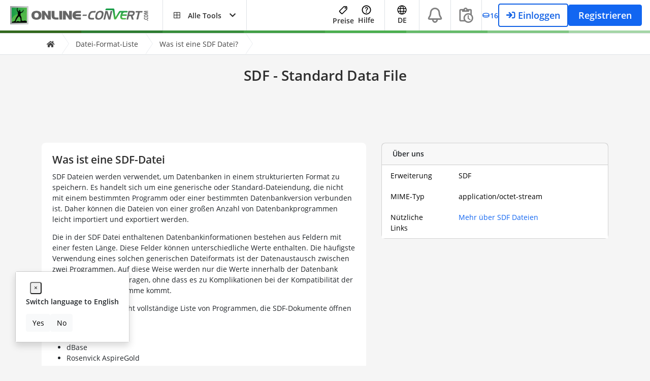

--- FILE ---
content_type: text/html; charset=utf-8
request_url: https://www.google.com/recaptcha/api2/aframe
body_size: 267
content:
<!DOCTYPE HTML><html><head><meta http-equiv="content-type" content="text/html; charset=UTF-8"></head><body><script nonce="uNzVajL0hgrWpT35n9CwnQ">/** Anti-fraud and anti-abuse applications only. See google.com/recaptcha */ try{var clients={'sodar':'https://pagead2.googlesyndication.com/pagead/sodar?'};window.addEventListener("message",function(a){try{if(a.source===window.parent){var b=JSON.parse(a.data);var c=clients[b['id']];if(c){var d=document.createElement('img');d.src=c+b['params']+'&rc='+(localStorage.getItem("rc::a")?sessionStorage.getItem("rc::b"):"");window.document.body.appendChild(d);sessionStorage.setItem("rc::e",parseInt(sessionStorage.getItem("rc::e")||0)+1);localStorage.setItem("rc::h",'1769322940232');}}}catch(b){}});window.parent.postMessage("_grecaptcha_ready", "*");}catch(b){}</script></body></html>

--- FILE ---
content_type: application/javascript; charset=UTF-8
request_url: https://www.online-convert.com/assets/dist/2483.b7bad18a.js
body_size: 5923
content:
try{let t="undefined"!=typeof window?window:"undefined"!=typeof global?global:"undefined"!=typeof globalThis?globalThis:"undefined"!=typeof self?self:{},e=(new t.Error).stack;e&&(t._sentryDebugIds=t._sentryDebugIds||{},t._sentryDebugIds[e]="6b27bfea-1645-4842-9c8b-d76e8259b964",t._sentryDebugIdIdentifier="sentry-dbid-6b27bfea-1645-4842-9c8b-d76e8259b964")}catch(t){}("undefined"!=typeof window?window:"undefined"!=typeof global?global:"undefined"!=typeof globalThis?globalThis:"undefined"!=typeof self?self:{}).SENTRY_RELEASE={id:"sat-client@v17.1.773"};(self.webpackChunkonline_convert=self.webpackChunkonline_convert||[]).push([[2483,9763],{19534:function(t,e,r){r.d(e,{x:function(){return g}});r(52675),r(89463),r(2259),r(45700),r(50113),r(74423),r(23792),r(34782),r(89572),r(62010),r(2892),r(79432),r(26099),r(27495),r(21699),r(47764),r(42762),r(23500),r(62953);var n=r(69461),i=r(80209),o=r(44171),a=r(85876),s=r(16287),u=r(74692);function l(t){return l="function"==typeof Symbol&&"symbol"==typeof Symbol.iterator?function(t){return typeof t}:function(t){return t&&"function"==typeof Symbol&&t.constructor===Symbol&&t!==Symbol.prototype?"symbol":typeof t},l(t)}function c(t,e){if(!(t instanceof e))throw new TypeError("Cannot call a class as a function")}function f(t,e){for(var r=0;r<e.length;r++){var n=e[r];n.enumerable=n.enumerable||!1,n.configurable=!0,"value"in n&&(n.writable=!0),Object.defineProperty(t,h(n.key),n)}}function y(t,e,r){return e&&f(t.prototype,e),r&&f(t,r),Object.defineProperty(t,"prototype",{writable:!1}),t}function h(t){var e=function(t,e){if("object"!=l(t)||!t)return t;var r=t[Symbol.toPrimitive];if(void 0!==r){var n=r.call(t,e||"default");if("object"!=l(n))return n;throw new TypeError("@@toPrimitive must return a primitive value.")}return("string"===e?String:Number)(t)}(t,"string");return"symbol"==l(e)?e:e+""}var d=function(){return y(function t(e){var r=this;c(this,t),(0,a.bV)(e),this.meData=e,this.name="",this.email="",this.isRegistered=!1,this.isPremium=!1,this.isEducational=!1,this.isEligibleForFreeTrial=!1,this.isFromEurope=e.extra.europe,this.country=e.extra.country,this.socialError=null,this.sendInvoiceMail=!1,this.automatedDownloads=!0,this.isBusinessUser=!0===e.business_user,this.constraints_status=null,this.enabled=!1,(0,o.m5)(e.constraints_status)&&(this.constraints_status=e.constraints_status),(0,o.m5)(e.user_settings)&&e.user_settings.forEach(function(t){"sendInvoiceMail"===t.settings_key&&(r.sendInvoiceMail=(0,o.Hw)(t.settings_value)),"automatedDownloads"===t.settings_key&&(r.automatedDownloads=(0,o.Hw)(t.settings_value))}),(0,o.gN)(e.extra.social_error)&&(this.socialError=e.extra.social_error),e.roles.includes("ROLE_USER")&&(this.isRegistered=!0,this.isPremium=!1,this.name=e.username,(0,o.gN)(e.plain_email)&&(this.email=e.plain_email)),e.roles.includes("ROLE_USER_PREMIUM")&&(this.isRegistered=!0,this.isPremium=!0,this.name=e.username,(0,o.gN)(e.plain_email)&&(this.email=e.plain_email)),e.roles.includes("ROLE_USER_EDUCATIONAL")&&(this.isRegistered=!0,this.isEducational=!0,this.name=e.username,(0,o.gN)(e.plain_email)&&(this.email=e.plain_email)),this.isRegistered&&!e.roles.includes("ROLE_USER_ELIGIBLE_FOR_TRIAL")||(this.isEligibleForFreeTrial=!0),(0,o.Hw)(e.enabled)&&(this.enabled=!0),this.displayName=function(t,e){if((0,i.cI)(t),""===t.trim())return"";var r=t;(0,o.gN)(e)&&(/^USER_[a-f0-9]{12}$/i.test(t)||/^PDF2GO_[a-f0-9]{12}$/i.test(t))&&(r=e);return r.length>23&&(r=r.slice(0,20)+"..."),r}(this.name,this.email)},[{key:"getConstraintByName",value:function(t){return this.constraints_status.find(function(e){return e.ident===t&&!0===e.hit})}}])}(),m="__SESSION_STORAGE_USER__";var p=function(){return y(function t(){c(this,t),this.callbacks=[],this.userData=null,this.isLoading=!1},[{key:"_resolveAllCallbacks",value:function(t){for(var e=0;e<this.callbacks.length;e++)this.callbacks[e].resolve(t);this.callbacks=[]}},{key:"_rejectAllCallbacks",value:function(t){for(var e=0;e<this.callbacks.length;e++)this.callbacks[e].reject(t);this.callbacks=[]}},{key:"getUser",value:function(){}},{key:"getUserDataDeprecated",value:function(){var t=this,e=u.Deferred();return null!==this.userData?(e.resolve(this.userData),e):this.isLoading?(this.callbacks.push(e),e):(this.isLoading=!0,function(){var t=u.Deferred();return s.N.getUser().then(function(e){var r=e.getRawMeData(),i=null;try{i=new d(r)}catch(t){n.q.log("sat user exception",t)}if(null===i)return n.q.log("get user data - fail - invalid data",JSON.stringify(r)),void t.reject("invalid");t.resolve(i)}).catch(function(e){n.q.log("get user data - fail - connection problem",{}),t.reject("connection problem")}),t}().done(function(r){t.isLoading=!1,function(t){(0,a.bV)(t.meData);try{var e=JSON.stringify(t.meData);window.sessionStorage.setItem(m,e)}catch(t){}}(r),t.userData=r,t._resolveAllCallbacks(r),e.resolve(r)}).fail(function(r){t.isLoading=!1,t.userData=null,t._rejectAllCallbacks(r),e.reject(r)}),e)}},{key:"getUserDataCached",value:function(){var t=u.Deferred();return null!==this.getUserDataFromSessionStorage()?(t.resolve(this.getUserDataFromSessionStorage()),t):null!==this.getUserDataFromSessionStorage()?(t.resolve(this.userData),t):this.getUserDataDeprecated()}},{key:"getUserDataFromSessionStorage",value:function(){return function(){try{var t=window.sessionStorage.getItem(m),e=JSON.parse(t);return new d(e)}catch(t){}return null}()}}])}();r.g.gSatUserManager||(r.g.gSatUserManager=new p);var g=r.g.gSatUserManager},21162:function(t,e,r){r.d(e,{x:function(){return f}});r(76031),r(69461);var n=r(52201),i=r(44171),o=r(74692),a="info",s="warning",u="success",l="danger",c=function(t,e,r){(0,i.Q2)(r)||(r={});var a={type:e,placement:{from:"top",align:"right"},delay:1e4,allow_dismiss:!0,animate:{enter:"",exit:"fade-out"},template:'\n        <div data-notify="container" class="my-notify col-xs-11 col-sm-4 alert alert-{0} show" role="alert">\n            <button type="button" class="btn-close" data-notify="dismiss" aria-label="Close"></button>\n            <span data-notify="icon"></span>\n            <span data-notify="title">{1}</span>\n            <span data-notify="message">{2}</span>\n            <div class="progress" data-notify="progressbar">\n                <div class="progress-bar progress-bar-{0}" role="progressbar" aria-valuenow="0" aria-valuemin="0" aria-valuemax="100" style="width: 0%;"></div>\n            </div>\n            <a href="{3}" target="{4}" data-notify="url"></a>\n        </div>\n    '};(0,i.ym)(r.delay)&&r.delay>=0&&(a.delay=r.delay);try{t=(0,n.T)(t),o.notify({message:t},a)}catch(t){}},f={info:function(t,e){(0,i.Q2)(e)||(e={}),c(t,a,e)},warning:function(t,e){(0,i.Q2)(e)||(e={}),c(t,s,e)},success:function(t,e){(0,i.Q2)(e)||(e={}),c(t,u,e)},error:function(t,e){(0,i.Q2)(e)||(e={}),c(t,l,e)},showGenericErrorMessage:function(){c("Sorry, something went wrong. Please try again, or refresh the page.",l,{})}};o(document).on("click",'[data-notify="dismiss"]',function(t){t.preventDefault();var e=o(this).closest('[data-notify="container"]');e.addClass("fade-out"),setTimeout(function(){e.remove()},300)})},28778:function(t,e,r){r.d(e,{Ht:function(){return s},Jr:function(){return o},bk:function(){return i},mL:function(){return a}});r(52675),r(89463),r(62010),r(27495),r(42762);var n=r(44171);function i(t){return!!(0,n.Q2)(t)&&(!!(0,n.m5)(t.roles)&&(!!(0,n.UN)(t.username)&&!!(0,n.Q2)(t.extra)))}function o(t){if((0,n.N5)(t)||(0,n.kZ)(t))return!1;if((0,n.Rm)(t))return!1;var e=t.trim(),r=/^.+\@.+\..+$/.test(e),i=2===e.split("@").length;return r&&i}function a(t){return(0,n.Q2)(t)&&(0,n.bV)(t,"id")&&(0,n.bV)(t,"settings_key")&&(0,n.bV)(t,"settings_value")&&(0,n.bV)(t,"user")&&(0,n.ym)(t.id)&&(0,n.gN)(t.settings_key)&&(0,n.UN)(t.settings_value)&&(0,n.ym)(t.user)}function s(t){return(0,n.Q2)(t)&&(0,n.bV)(t,"id")&&(0,n.bV)(t,"name")&&(0,n.bV)(t,"type")&&(0,n.bV)(t,"description")&&(0,n.bV)(t,"image")&&(0,n.bV)(t,"brand_name")&&(0,n.bV)(t,"created_at")&&(0,n.bV)(t,"updated_at")&&(0,n.bV)(t,"items")&&(0,n.bV)(t,"constraints")&&(0,n.bV)(t,"subscriptions")&&(0,n.ym)(t.id)&&(0,n.UN)(t.name)&&(0,n.UN)(t.type)&&(0,n.UN)(t.description)&&(0,n.UN)(t.image)&&(0,n.UN)(t.brand_name)&&(0,n.UN)(t.created_at)&&(0,n.UN)(t.updated_at)&&(0,n.m5)(t.items)&&(0,n.Q2)(t.constraints)&&(0,n.m5)(t.subscriptions)}},33236:function(t,e,r){r.d(e,{B:function(){return l}});r(52675),r(89463),r(2259),r(45700),r(23792),r(89572),r(2892),r(26099),r(3362),r(47764),r(62480),r(62953);var n=r(27380),i=r(44171);function o(t){return o="function"==typeof Symbol&&"symbol"==typeof Symbol.iterator?function(t){return typeof t}:function(t){return t&&"function"==typeof Symbol&&t.constructor===Symbol&&t!==Symbol.prototype?"symbol":typeof t},o(t)}function a(t,e){for(var r=0;r<e.length;r++){var n=e[r];n.enumerable=n.enumerable||!1,n.configurable=!0,"value"in n&&(n.writable=!0),Object.defineProperty(t,s(n.key),n)}}function s(t){var e=function(t,e){if("object"!=o(t)||!t)return t;var r=t[Symbol.toPrimitive];if(void 0!==r){var n=r.call(t,e||"default");if("object"!=o(n))return n;throw new TypeError("@@toPrimitive must return a primitive value.")}return("string"===e?String:Number)(t)}(t,"string");return"symbol"==o(e)?e:e+""}var u=function(){return t=function t(){!function(t,e){if(!(t instanceof e))throw new TypeError("Cannot call a class as a function")}(this,t),this.emitter=(0,n.A)()},(e=[{key:"emit",value:function(t,e){var r=this;return new Promise(function(n,i){var o={payload:e,resolveEvent:n,rejectEvent:i};r.emitter.emit(t,o)})}},{key:"listen",value:function(t,e){this.emitter.on(t,function(t){var r=e(t.payload);(0,i.Q2)(r)&&(0,i.Fs)(r.then)?r.then(t.resolveEvent).catch(t.rejectEvent):t.resolveEvent(r)})}}])&&a(t.prototype,e),r&&a(t,r),Object.defineProperty(t,"prototype",{writable:!1}),t;var t,e,r}();globalThis.gEventBus||(globalThis.gEventBus=new u);var l=globalThis.gEventBus},44292:function(t,e,r){r.d(e,{d:function(){return i},l:function(){return n}});var n="contact-us-open-modal",i="contact-us-close-modal"},45756:function(t,e,r){r.d(e,{C:function(){return u}});r(52675),r(89463),r(2259),r(23792),r(26099),r(47764),r(62953),r(76031);var n=r(80209),i=r(44171),o=r(69461),a=r(74692);function s(t){return s="function"==typeof Symbol&&"symbol"==typeof Symbol.iterator?function(t){return typeof t}:function(t){return t&&"function"==typeof Symbol&&t.constructor===Symbol&&t!==Symbol.prototype?"symbol":typeof t},s(t)}function u(t){this._logger=o.q,(0,i.Q2)(t)&&(0,i.bV)(t,"logger")&&((0,n.XY)(t.logger.log),this._logger=t.logger)}u.prototype.ajax=function(t){(0,n.OA)(t);var e=0;t.hasOwnProperty("maxRetries")&&((0,n.Ye)(t.maxRetries),(0,n.jO)(t.maxRetries>=0),e=t.maxRetries),t.hasOwnProperty("timeout")?((0,n.Ye)(t.timeout),(0,n.jO)(t.timeout>=0)):t.timeout=59e3,!t.hasOwnProperty("method")&&t.hasOwnProperty("type")&&(t.method=t.type),t.hasOwnProperty("method")||(t.method="GET");var r=!1,i=!1,o=!0,s=!0;t.hasOwnProperty("retryTimeout")&&((0,n.z9)(t.retryTimeout),r=t.retryTimeout),t.hasOwnProperty("retry400")&&((0,n.z9)(t.retry400),i=t.retry400),t.hasOwnProperty("retry500")&&((0,n.z9)(t.retry500),o=t.retry500),t.hasOwnProperty("retryOther")&&((0,n.z9)(t.retryOther),s=t.retryOther),t.hasOwnProperty("cache")||(t.cache=!1);var u=0,l=a.Deferred(),c=this._logger;return function f(){var y=Date.now();function h(a,h,d){var m=(Date.now()-y)/1e3;function p(e){c.log(e,{url:t.url,ajax_status:h,ajax_error:d,http_status:a.status,http_method:t.method,duration_s:m})}if(402===a.status)return p("qgAjaxWrapper - with retry - fail - 402 payment required"),void l.reject(a,h,d);var g=u<e,v="timeout"===h,b=a.status>=400&&a.status<500,k=a.status>=500&&a.status<600;if(v){if(!r||!g)return p("qgAjaxWrapper - with retry - fail - timeout - final"),void l.reject(a,h,d);p("qgAjaxWrapper - with retry - fail - timeout - retry")}else if(b){if(!i||!g)return p("qgAjaxWrapper - with retry - fail - 4xx - final"),void l.reject(a,h,d);p("qgAjaxWrapper - with retry - fail - 4xx - retry")}else if(k){if(!o||!g)return p("qgAjaxWrapper - with retry - fail - 5xx - final"),void l.reject(a,h,d);p("qgAjaxWrapper - with retry - fail - 5xx - retry")}else{if(!s||!g)return p("qgAjaxWrapper - with retry - fail - other - final"),void l.reject(a,h,d);p("qgAjaxWrapper - with retry - fail - other - retry")}var w,S=function(t){(0,n.Ye)(t),t<1&&(t=1);var e=t;return e>20&&(e=20),e}(u+=1);k&&(w=u,(0,n.Ye)(w),w<1&&(w=1),S=w<3?10:20),setTimeout(function(){f()},1e3*S)}void 0===t.headers&&(t.headers={}),t.headers.it="b",a.ajax(t).done(function(e,r,n){var i=(Date.now()-y)/1e3;i>15&&c.log("qgAjaxWrapper - done - slow ajax call",{url:t.url,duration_s:i}),l.resolve(e,r,n)}).fail(function(r,n,i){e>0?h(r,n,i):function(e,r,n){var i,o=(Date.now()-y)/1e3,a="timeout"===r,s=402===e.status,u=e.status>=400&&e.status<500,f=e.status>=500&&e.status<600;i=a?"qgAjaxWrapper - no retry - fail - timeout":s?"qgAjaxWrapper - no retry - fail - 402 payment required":u?"qgAjaxWrapper - no retry - fail - 4xx":f?"qgAjaxWrapper - no retry - fail - 5xx":"qgAjaxWrapper - no retry - fail - other",c.log(i,{url:t.url,ajax_status:r,ajax_error:n,http_status:e.status,http_method:t.method,duration_s:o}),l.reject(e,r,n)}(r,n,i)})}(),l},u.prototype.post=function(t){return t.method="POST",this.ajax(t)},u.prototype.postJson=function(t){return t.method="POST",t.contentType="application/json",t.processData=!1,"object"===s(t.data)&&(t.data=JSON.stringify(t.data)),this.ajax(t)},u.prototype.get=function(t){return t.method="GET",this.ajax(t)},u.prototype.delete=function(t){return t.method="DELETE",this.ajax(t)},u.prototype.patch=function(t){return t.method="PATCH",this.ajax(t)},u.prototype.getDefaultOptions=function(t){var e={data:{},xhrFields:{withCredentials:!0},cache:!1};return(0,i.gN)(t)&&(e.url=t),e}},64953:function(t,e,r){r.d(e,{i:function(){return y}});r(52675),r(89463),r(2259),r(45700),r(23792),r(89572),r(2892),r(26099),r(3362),r(47764),r(30958),r(62953);var n=r(32442);function i(t){return i="function"==typeof Symbol&&"symbol"==typeof Symbol.iterator?function(t){return typeof t}:function(t){return t&&"function"==typeof Symbol&&t.constructor===Symbol&&t!==Symbol.prototype?"symbol":typeof t},i(t)}function o(t,e){for(var r=0;r<e.length;r++){var n=e[r];n.enumerable=n.enumerable||!1,n.configurable=!0,"value"in n&&(n.writable=!0),Object.defineProperty(t,a(n.key),n)}}function a(t){var e=function(t,e){if("object"!=i(t)||!t)return t;var r=t[Symbol.toPrimitive];if(void 0!==r){var n=r.call(t,e||"default");if("object"!=i(n))return n;throw new TypeError("@@toPrimitive must return a primitive value.")}return("string"===e?String:Number)(t)}(t,"string");return"symbol"==i(e)?e:e+""}function s(t,e){(function(t,e){if(e.has(t))throw new TypeError("Cannot initialize the same private elements twice on an object")})(t,e),e.add(t)}function u(t,e,r){if("function"==typeof t?t===e:t.has(e))return arguments.length<3?e:r;throw new TypeError("Private element is not present on this object")}var l=new WeakSet,c=function(){return t=function t(){!function(t,e){if(!(t instanceof e))throw new TypeError("Cannot call a class as a function")}(this,t),s(this,l)},(e=[{key:"getCsrfRegister",value:function(){return u(l,this,f).call(this,"register")}},{key:"getCsrfLogin",value:function(){return u(l,this,f).call(this,"login")}},{key:"getCsrfLogout",value:function(){return u(l,this,f).call(this,"logout")}},{key:"getCsrfContactUs",value:function(){return u(l,this,f).call(this,"contact-us")}},{key:"getCsrfUserProfile",value:function(){return u(l,this,f).call(this,"user-profile")}},{key:"getCsrfPayment",value:function(){return u(l,this,f).call(this,"payment")}},{key:"getCsrfCloseAccount",value:function(){return u(l,this,f).call(this,"close-account")}},{key:"getCsrfCoupon",value:function(){return u(l,this,f).call(this,"coupon")}},{key:"getCsrfBillingInformation",value:function(){return u(l,this,f).call(this,"billing-information")}},{key:"getCsrfNotifications",value:function(){return u(l,this,f).call(this,"notifications")}},{key:"getCsrfResendConfirmation",value:function(){return u(l,this,f).call(this,"resend-confirmation")}},{key:"getCsrfRequestPasswordReset",value:function(){return u(l,this,f).call(this,"request-password-reset")}},{key:"getCsrfPostApiKey",value:function(){return u(l,this,f).call(this,"post-api-key")}},{key:"getCsrfDeleteApiKey",value:function(){return u(l,this,f).call(this,"delete-api-key")}},{key:"getCsrfPatchApiKey",value:function(){return u(l,this,f).call(this,"patch-api-key")}},{key:"getCsrfFeedback",value:function(){return u(l,this,f).call(this,"feedback")}},{key:"getCsrfFeatureRequest",value:function(){return u(l,this,f).call(this,"feature-request")}},{key:"getCsrfEmailNotification",value:function(){return u(l,this,f).call(this,"email-notification")}},{key:"getCsrfPreset",value:function(){return u(l,this,f).call(this,"preset")}},{key:"getCsrfCancelSubscription",value:function(){return u(l,this,f).call(this,"cancel-subscription")}},{key:"getCsrfContactSales",value:function(){return u(l,this,f).call(this,"contact-sales")}},{key:"getCsrfEventSignUp",value:function(){return u(l,this,f).call(this,"event-signup")}},{key:"getCsrfEducationalClaim",value:function(){return u(l,this,f).call(this,"educational-claim")}},{key:"getCsrfEducationalRequestConfirmationMail",value:function(){return u(l,this,f).call(this,"educational-request-confirmation-mail")}},{key:"getCsrfPostTeams",value:function(){return u(l,this,f).call(this,"post-teams")}},{key:"getCsrfIviteTeamMembers",value:function(){return u(l,this,f).call(this,"invite-team-members")}},{key:"getCsrfRemoveTeam",value:function(){return u(l,this,f).call(this,"remove-team")}},{key:"getCsrfLeaveTeam",value:function(){return u(l,this,f).call(this,"leave-team")}},{key:"getCsrfProfileTeam",value:function(){return u(l,this,f).call(this,"profile-team")}},{key:"getCsrfActivateTeam",value:function(){return u(l,this,f).call(this,"activate-team")}},{key:"getCsrfRemoveMember",value:function(){return u(l,this,f).call(this,"remove-member")}},{key:"getCsrfNotificationSettings",value:function(){return u(l,this,f).call(this,"notification-settings")}}])&&o(t.prototype,e),r&&o(t,r),Object.defineProperty(t,"prototype",{writable:!1}),t;var t,e,r}();function f(t){var e="api/csrf/".concat(t);return n.X.get(e).then(function(t){var e,r=null;return null!=t&&null!==(e=t.data)&&void 0!==e&&e.token&&(r=t.data.token),Promise.resolve(r)})}r.g.gCsrfManager||(r.g.gCsrfManager=new c);var y=r.g.gCsrfManager},87938:function(t,e,r){r.d(e,{Y:function(){return d}});r(52675),r(89463),r(2259),r(45700),r(23792),r(89572),r(2892),r(26099),r(47764),r(23500),r(62953),r(44171);var n=r(69461),i=r(45756),o=r(90703),a=r(74692);function s(t){return s="function"==typeof Symbol&&"symbol"==typeof Symbol.iterator?function(t){return typeof t}:function(t){return t&&"function"==typeof Symbol&&t.constructor===Symbol&&t!==Symbol.prototype?"symbol":typeof t},s(t)}function u(t,e){if(!(t instanceof e))throw new TypeError("Cannot call a class as a function")}function l(t,e){for(var r=0;r<e.length;r++){var n=e[r];n.enumerable=n.enumerable||!1,n.configurable=!0,"value"in n&&(n.writable=!0),Object.defineProperty(t,f(n.key),n)}}function c(t,e,r){return e&&l(t.prototype,e),r&&l(t,r),Object.defineProperty(t,"prototype",{writable:!1}),t}function f(t){var e=function(t,e){if("object"!=s(t)||!t)return t;var r=t[Symbol.toPrimitive];if(void 0!==r){var n=r.call(t,e||"default");if("object"!=s(n))return n;throw new TypeError("@@toPrimitive must return a primitive value.")}return("string"===e?String:Number)(t)}(t,"string");return"symbol"==s(e)?e:e+""}var y=new(function(){return c(function t(){u(this,t),this.deferreds={},this.tokens={}},[{key:"isRequestInProgress",value:function(t){return!!this.deferreds.hasOwnProperty(t)&&0!==this.deferreds[t].length}},{key:"addDeferred",value:function(t,e){this.deferreds.hasOwnProperty(t)||(this.deferreds[t]=[]),this.deferreds[t].push(e)}},{key:"resolve",value:function(t,e){this.tokens[t]=e;var r=this.deferreds[t];this.deferreds[t]=[],r.forEach(function(t){t.resolve(e)})}},{key:"reject",value:function(t,e){var r=this.deferreds[t];this.deferreds[t]=[],r.forEach(function(t){t.reject(e)})}},{key:"getToken",value:function(t){return this.tokens.hasOwnProperty(t)?this.tokens[t]:null}}])}());function h(t){var e=a.Deferred();y.getToken(t);return y.isRequestInProgress(t)?(y.addDeferred(t,e),e):(y.addDeferred(t,e),(new i.C).get({url:o.d.getApiUrl("api/csrf/")+t,dataType:"json",xhrFields:{withCredentials:!0},cache:!1,maxRetries:5}).done(function(e){e&&e.token?y.resolve(t,e.token):(n.q.log("get csrf token - fail - invalid response",{http_status:jqXHR.status,ajax_status:textStatus,ajax_error:errorThrown}),y.reject(t,"invalid response"))}).fail(function(e,r,i){n.q.log("get csrf token - fail - connection problem",{http_status:e.status,ajax_status:r,ajax_error:i}),y.reject(t,"connection problem")}),e)}var d=new(function(){return c(function t(){u(this,t)},[{key:"getCsrfRegister",value:function(){return h("register")}},{key:"getCsrfLogin",value:function(){return h("login")}},{key:"getCsrfLogout",value:function(){return h("logout")}},{key:"getCsrfContactUs",value:function(){return h("contact-us")}},{key:"getCsrfPayment",value:function(){return h("payment")}},{key:"getCsrfCloseAccount",value:function(){return h("close-account")}},{key:"getCsrfCoupon",value:function(){return h("coupon")}},{key:"getCsrfBillingInformation",value:function(){return h("billing-information")}},{key:"getCsrfNotifications",value:function(){return h("notifications")}}])}())},92119:function(t,e,r){r(52675),r(89463),r(2259),r(45700),r(23792),r(89572),r(2892),r(26099),r(31415),r(47764),r(23500),r(62953);var n=r(62543);function i(t){return i="function"==typeof Symbol&&"symbol"==typeof Symbol.iterator?function(t){return typeof t}:function(t){return t&&"function"==typeof Symbol&&t.constructor===Symbol&&t!==Symbol.prototype?"symbol":typeof t},i(t)}function o(t,e){for(var r=0;r<e.length;r++){var n=e[r];n.enumerable=n.enumerable||!1,n.configurable=!0,"value"in n&&(n.writable=!0),Object.defineProperty(t,a(n.key),n)}}function a(t){var e=function(t,e){if("object"!=i(t)||!t)return t;var r=t[Symbol.toPrimitive];if(void 0!==r){var n=r.call(t,e||"default");if("object"!=i(n))return n;throw new TypeError("@@toPrimitive must return a primitive value.")}return("string"===e?String:Number)(t)}(t,"string");return"symbol"==i(e)?e:e+""}var s=function(){function t(){!function(t,e){if(!(t instanceof e))throw new TypeError("Cannot call a class as a function")}(this,t),this.milestones=[25,50,75,100],this.trackedMilestones=new Set,this.scrollHandler=null}return e=t,i=[{key:"init",value:function(){this.destroy(),this.instance=new t,this.instance.setupScrollTracking()}},{key:"destroy",value:function(){this.instance&&(this.instance.cleanup(),this.instance=null)}},{key:"trackScrollDepth",value:function(t){this.sendToAnalytics("scroll_depth",{percentage:t},["engagement"])}},{key:"sendToAnalytics",value:function(t,e,r){(0,n.sx)(t,e,r)}}],(r=[{key:"setupScrollTracking",value:function(){var t=this,e=!1,r=function(){e||(requestAnimationFrame(function(){t.checkScrollDepth(),e=!1}),e=!0)};window.addEventListener("scroll",r,{passive:!0}),this.scrollHandler=r}},{key:"cleanup",value:function(){this.scrollHandler&&(window.removeEventListener("scroll",this.scrollHandler),this.scrollHandler=null)}},{key:"checkScrollDepth",value:function(){var e=this,r=window.pageYOffset||document.documentElement.scrollTop,n=Math.max(document.body.scrollHeight,document.body.offsetHeight,document.documentElement.clientHeight,document.documentElement.scrollHeight,document.documentElement.offsetHeight)-window.innerHeight,i=n>0?Math.round(r/n*100):0;this.milestones.forEach(function(r){i>=r&&!e.trackedMilestones.has(r)&&(e.trackedMilestones.add(r),t.trackScrollDepth(r))})}}])&&o(e.prototype,r),i&&o(e,i),Object.defineProperty(e,"prototype",{writable:!1}),e;var e,r,i}();e.A=s}}]);

--- FILE ---
content_type: application/javascript; charset=UTF-8
request_url: https://www.online-convert.com/assets/dist/qg-knowledge.0d184397.js
body_size: 79
content:
try{let e="undefined"!=typeof window?window:"undefined"!=typeof global?global:"undefined"!=typeof globalThis?globalThis:"undefined"!=typeof self?self:{},n=(new e.Error).stack;n&&(e._sentryDebugIds=e._sentryDebugIds||{},e._sentryDebugIds[n]="6a3c5be5-bcc0-4b0c-af24-cc947124fb99",e._sentryDebugIdIdentifier="sentry-dbid-6a3c5be5-bcc0-4b0c-af24-cc947124fb99")}catch(e){}("undefined"!=typeof window?window:"undefined"!=typeof global?global:"undefined"!=typeof globalThis?globalThis:"undefined"!=typeof self?self:{}).SENTRY_RELEASE={id:"sat-client@v17.1.773"};(self.webpackChunkonline_convert=self.webpackChunkonline_convert||[]).push([[4816],{91656:function(e,n,o){o(23792),o(26099),o(3362),o(47764),o(62953),o(27479);var f=o(74692);o.g.$=o.g.jQuery=f,f(document).ready(function(){Promise.resolve().then(o.bind(o,27945)).then(function(){})})}},function(e){e.O(0,[8270,8153,3362,1083,9347,4692,5242,2408,8408,9057,3251,8801,703,2201,2442,6287,7503,7945,2483],function(){return n=91656,e(e.s=n);var n});e.O()}]);

--- FILE ---
content_type: application/javascript; charset=UTF-8
request_url: https://www.online-convert.com/assets/dist/3362.9e37e860.js
body_size: 3762
content:
try{let e="undefined"!=typeof window?window:"undefined"!=typeof global?global:"undefined"!=typeof globalThis?globalThis:"undefined"!=typeof self?self:{},t=(new e.Error).stack;t&&(e._sentryDebugIds=e._sentryDebugIds||{},e._sentryDebugIds[t]="8403b924-8068-42f7-8f28-790b2ae5d522",e._sentryDebugIdIdentifier="sentry-dbid-8403b924-8068-42f7-8f28-790b2ae5d522")}catch(e){}("undefined"!=typeof window?window:"undefined"!=typeof global?global:"undefined"!=typeof globalThis?globalThis:"undefined"!=typeof self?self:{}).SENTRY_RELEASE={id:"sat-client@v17.1.773"};(self.webpackChunkonline_convert=self.webpackChunkonline_convert||[]).push([[3362],{1103:function(e){e.exports=function(e){try{return{error:!1,value:e()}}catch(e){return{error:!0,value:e}}}},3362:function(e,t,n){n(10436),n(16499),n(82003),n(7743),n(51481),n(40280)},7743:function(e,t,n){var r=n(46518),o=n(69565),i=n(79306),c=n(36043),a=n(1103),s=n(72652);r({target:"Promise",stat:!0,forced:n(90537)},{race:function(e){var t=this,n=c.f(t),r=n.reject,u=a(function(){var c=i(t.resolve);s(e,function(e){o(c,t,e).then(n.resolve,r)})});return u.error&&r(u.value),n.promise}})},7860:function(e,t,n){var r=n(82839);e.exports=/web0s(?!.*chrome)/i.test(r)},10436:function(e,t,n){var r,o,i,c,a=n(46518),s=n(96395),u=n(16193),f=n(44576),d=n(19167),l=n(69565),v=n(36840),p=n(52967),h=n(10687),m=n(87633),y=n(79306),w=n(94901),E=n(20034),g=n(90679),T=n(2293),b=n(59225).set,x=n(91955),R=n(90757),O=n(1103),j=n(18265),C=n(91181),S=n(80550),P=n(10916),N=n(36043),I="Promise",_=P.CONSTRUCTOR,k=P.REJECTION_EVENT,D=P.SUBCLASSING,U=C.getterFor(I),M=C.set,A=S&&S.prototype,L=S,B=A,F=f.TypeError,G=f.document,J=f.process,V=N.f,W=V,q=!!(G&&G.createEvent&&f.dispatchEvent),H="unhandledrejection",K=function(e){var t;return!(!E(e)||!w(t=e.then))&&t},Y=function(e,t){var n,r,o,i=t.value,c=1===t.state,a=c?e.ok:e.fail,s=e.resolve,u=e.reject,f=e.domain;try{a?(c||(2===t.rejection&&$(t),t.rejection=1),!0===a?n=i:(f&&f.enter(),n=a(i),f&&(f.exit(),o=!0)),n===e.promise?u(new F("Promise-chain cycle")):(r=K(n))?l(r,n,s,u):s(n)):u(i)}catch(e){f&&!o&&f.exit(),u(e)}},z=function(e,t){e.notified||(e.notified=!0,x(function(){for(var n,r=e.reactions;n=r.get();)Y(n,e);e.notified=!1,t&&!e.rejection&&X(e)}))},Q=function(e,t,n){var r,o;q?((r=G.createEvent("Event")).promise=t,r.reason=n,r.initEvent(e,!1,!0),f.dispatchEvent(r)):r={promise:t,reason:n},!k&&(o=f["on"+e])?o(r):e===H&&R("Unhandled promise rejection",n)},X=function(e){l(b,f,function(){var t,n=e.facade,r=e.value;if(Z(e)&&(t=O(function(){u?J.emit("unhandledRejection",r,n):Q(H,n,r)}),e.rejection=u||Z(e)?2:1,t.error))throw t.value})},Z=function(e){return 1!==e.rejection&&!e.parent},$=function(e){l(b,f,function(){var t=e.facade;u?J.emit("rejectionHandled",t):Q("rejectionhandled",t,e.value)})},ee=function(e,t,n){return function(r){e(t,r,n)}},te=function(e,t,n){e.done||(e.done=!0,n&&(e=n),e.value=t,e.state=2,z(e,!0))},ne=function(e,t,n){if(!e.done){e.done=!0,n&&(e=n);try{if(e.facade===t)throw new F("Promise can't be resolved itself");var r=K(t);r?x(function(){var n={done:!1};try{l(r,t,ee(ne,n,e),ee(te,n,e))}catch(t){te(n,t,e)}}):(e.value=t,e.state=1,z(e,!1))}catch(t){te({done:!1},t,e)}}};if(_&&(B=(L=function(e){g(this,B),y(e),l(r,this);var t=U(this);try{e(ee(ne,t),ee(te,t))}catch(e){te(t,e)}}).prototype,(r=function(e){M(this,{type:I,done:!1,notified:!1,parent:!1,reactions:new j,rejection:!1,state:0,value:null})}).prototype=v(B,"then",function(e,t){var n=U(this),r=V(T(this,L));return n.parent=!0,r.ok=!w(e)||e,r.fail=w(t)&&t,r.domain=u?J.domain:void 0,0===n.state?n.reactions.add(r):x(function(){Y(r,n)}),r.promise}),o=function(){var e=new r,t=U(e);this.promise=e,this.resolve=ee(ne,t),this.reject=ee(te,t)},N.f=V=function(e){return e===L||e===i?new o(e):W(e)},!s&&w(S)&&A!==Object.prototype)){c=A.then,D||v(A,"then",function(e,t){var n=this;return new L(function(e,t){l(c,n,e,t)}).then(e,t)},{unsafe:!0});try{delete A.constructor}catch(e){}p&&p(A,B)}a({global:!0,constructor:!0,wrap:!0,forced:_},{Promise:L}),i=d.Promise,h(L,I,!1,!0),m(I)},10916:function(e,t,n){var r=n(44576),o=n(80550),i=n(94901),c=n(92796),a=n(33706),s=n(78227),u=n(84215),f=n(96395),d=n(39519),l=o&&o.prototype,v=s("species"),p=!1,h=i(r.PromiseRejectionEvent),m=c("Promise",function(){var e=a(o),t=e!==String(o);if(!t&&66===d)return!0;if(f&&(!l.catch||!l.finally))return!0;if(!d||d<51||!/native code/.test(e)){var n=new o(function(e){e(1)}),r=function(e){e(function(){},function(){})};if((n.constructor={})[v]=r,!(p=n.then(function(){})instanceof r))return!0}return!(t||"BROWSER"!==u&&"DENO"!==u||h)});e.exports={CONSTRUCTOR:m,REJECTION_EVENT:h,SUBCLASSING:p}},16193:function(e,t,n){var r=n(84215);e.exports="NODE"===r},16499:function(e,t,n){var r=n(46518),o=n(69565),i=n(79306),c=n(36043),a=n(1103),s=n(72652);r({target:"Promise",stat:!0,forced:n(90537)},{all:function(e){var t=this,n=c.f(t),r=n.resolve,u=n.reject,f=a(function(){var n=i(t.resolve),c=[],a=0,f=1;s(e,function(e){var i=a++,s=!1;f++,o(n,t,e).then(function(e){s||(s=!0,c[i]=e,--f||r(c))},u)}),--f||r(c)});return f.error&&u(f.value),n.promise}})},18265:function(e){var t=function(){this.head=null,this.tail=null};t.prototype={add:function(e){var t={item:e,next:null},n=this.tail;n?n.next=t:this.head=t,this.tail=t},get:function(){var e=this.head;if(e)return null===(this.head=e.next)&&(this.tail=null),e.item}},e.exports=t},36043:function(e,t,n){var r=n(79306),o=TypeError,i=function(e){var t,n;this.promise=new e(function(e,r){if(void 0!==t||void 0!==n)throw new o("Bad Promise constructor");t=e,n=r}),this.resolve=r(t),this.reject=r(n)};e.exports.f=function(e){return new i(e)}},40280:function(e,t,n){var r=n(46518),o=n(97751),i=n(96395),c=n(80550),a=n(10916).CONSTRUCTOR,s=n(93438),u=o("Promise"),f=i&&!a;r({target:"Promise",stat:!0,forced:i||a},{resolve:function(e){return s(f&&this===u?c:this,e)}})},44265:function(e,t,n){var r=n(82839);e.exports=/ipad|iphone|ipod/i.test(r)&&"undefined"!=typeof Pebble},51481:function(e,t,n){var r=n(46518),o=n(36043);r({target:"Promise",stat:!0,forced:n(10916).CONSTRUCTOR},{reject:function(e){var t=o.f(this);return(0,t.reject)(e),t.promise}})},59225:function(e,t,n){var r,o,i,c,a=n(44576),s=n(18745),u=n(76080),f=n(94901),d=n(39297),l=n(79039),v=n(20397),p=n(67680),h=n(4055),m=n(22812),y=n(89544),w=n(16193),E=a.setImmediate,g=a.clearImmediate,T=a.process,b=a.Dispatch,x=a.Function,R=a.MessageChannel,O=a.String,j=0,C={},S="onreadystatechange";l(function(){r=a.location});var P=function(e){if(d(C,e)){var t=C[e];delete C[e],t()}},N=function(e){return function(){P(e)}},I=function(e){P(e.data)},_=function(e){a.postMessage(O(e),r.protocol+"//"+r.host)};E&&g||(E=function(e){m(arguments.length,1);var t=f(e)?e:x(e),n=p(arguments,1);return C[++j]=function(){s(t,void 0,n)},o(j),j},g=function(e){delete C[e]},w?o=function(e){T.nextTick(N(e))}:b&&b.now?o=function(e){b.now(N(e))}:R&&!y?(c=(i=new R).port2,i.port1.onmessage=I,o=u(c.postMessage,c)):a.addEventListener&&f(a.postMessage)&&!a.importScripts&&r&&"file:"!==r.protocol&&!l(_)?(o=_,a.addEventListener("message",I,!1)):o=S in h("script")?function(e){v.appendChild(h("script"))[S]=function(){v.removeChild(this),P(e)}}:function(e){setTimeout(N(e),0)}),e.exports={set:E,clear:g}},72652:function(e,t,n){var r=n(76080),o=n(69565),i=n(28551),c=n(16823),a=n(44209),s=n(26198),u=n(1625),f=n(70081),d=n(50851),l=n(9539),v=TypeError,p=function(e,t){this.stopped=e,this.result=t},h=p.prototype;e.exports=function(e,t,n){var m,y,w,E,g,T,b,x=n&&n.that,R=!(!n||!n.AS_ENTRIES),O=!(!n||!n.IS_RECORD),j=!(!n||!n.IS_ITERATOR),C=!(!n||!n.INTERRUPTED),S=r(t,x),P=function(e){return m&&l(m,"normal"),new p(!0,e)},N=function(e){return R?(i(e),C?S(e[0],e[1],P):S(e[0],e[1])):C?S(e,P):S(e)};if(O)m=e.iterator;else if(j)m=e;else{if(!(y=d(e)))throw new v(c(e)+" is not iterable");if(a(y)){for(w=0,E=s(e);E>w;w++)if((g=N(e[w]))&&u(h,g))return g;return new p(!1)}m=f(e,y)}for(T=O?e.next:m.next;!(b=o(T,m)).done;){try{g=N(b.value)}catch(e){l(m,"throw",e)}if("object"==typeof g&&g&&u(h,g))return g}return new p(!1)}},80550:function(e,t,n){var r=n(44576);e.exports=r.Promise},82003:function(e,t,n){var r=n(46518),o=n(96395),i=n(10916).CONSTRUCTOR,c=n(80550),a=n(97751),s=n(94901),u=n(36840),f=c&&c.prototype;if(r({target:"Promise",proto:!0,forced:i,real:!0},{catch:function(e){return this.then(void 0,e)}}),!o&&s(c)){var d=a("Promise").prototype.catch;f.catch!==d&&u(f,"catch",d,{unsafe:!0})}},89544:function(e,t,n){var r=n(82839);e.exports=/(?:ipad|iphone|ipod).*applewebkit/i.test(r)},90537:function(e,t,n){var r=n(80550),o=n(84428),i=n(10916).CONSTRUCTOR;e.exports=i||!o(function(e){r.all(e).then(void 0,function(){})})},90679:function(e,t,n){var r=n(1625),o=TypeError;e.exports=function(e,t){if(r(t,e))return e;throw new o("Incorrect invocation")}},90757:function(e){e.exports=function(e,t){try{1===arguments.length?console.error(e):console.error(e,t)}catch(e){}}},91955:function(e,t,n){var r,o,i,c,a,s=n(44576),u=n(93389),f=n(76080),d=n(59225).set,l=n(18265),v=n(89544),p=n(44265),h=n(7860),m=n(16193),y=s.MutationObserver||s.WebKitMutationObserver,w=s.document,E=s.process,g=s.Promise,T=u("queueMicrotask");if(!T){var b=new l,x=function(){var e,t;for(m&&(e=E.domain)&&e.exit();t=b.get();)try{t()}catch(e){throw b.head&&r(),e}e&&e.enter()};v||m||h||!y||!w?!p&&g&&g.resolve?((c=g.resolve(void 0)).constructor=g,a=f(c.then,c),r=function(){a(x)}):m?r=function(){E.nextTick(x)}:(d=f(d,s),r=function(){d(x)}):(o=!0,i=w.createTextNode(""),new y(x).observe(i,{characterData:!0}),r=function(){i.data=o=!o}),T=function(e){b.head||r(),b.add(e)}}e.exports=T},93389:function(e,t,n){var r=n(44576),o=n(43724),i=Object.getOwnPropertyDescriptor;e.exports=function(e){if(!o)return r[e];var t=i(r,e);return t&&t.value}},93438:function(e,t,n){var r=n(28551),o=n(20034),i=n(36043);e.exports=function(e,t){if(r(e),o(t)&&t.constructor===e)return t;var n=i.f(e);return(0,n.resolve)(t),n.promise}}}]);

--- FILE ---
content_type: application/javascript; charset=utf-8
request_url: https://fundingchoicesmessages.google.com/f/AGSKWxVcj49Npdqh1utUY2me0fD3gRbe_PpWLAnAYxf3meJ72mlYPFp1Xz-rl8H3Y4m5GzPwiInJE2lfRbSIAyWj9PsoHWW4B4oxfBrnpdHxlBywSXR3h_8f9UM-ZGVzY8qhOuo-MmDSOW6GlqPpW_364ZciJ-VKp0NbsS5xMj8Ti83OJNWHi43sXwU_zjMv/_/adpop32./adframe_/uk.ads./ads/rawstory_/AdsPlugin.
body_size: -1290
content:
window['c34d4a9f-0378-41e5-9110-0a3efc32730c'] = true;